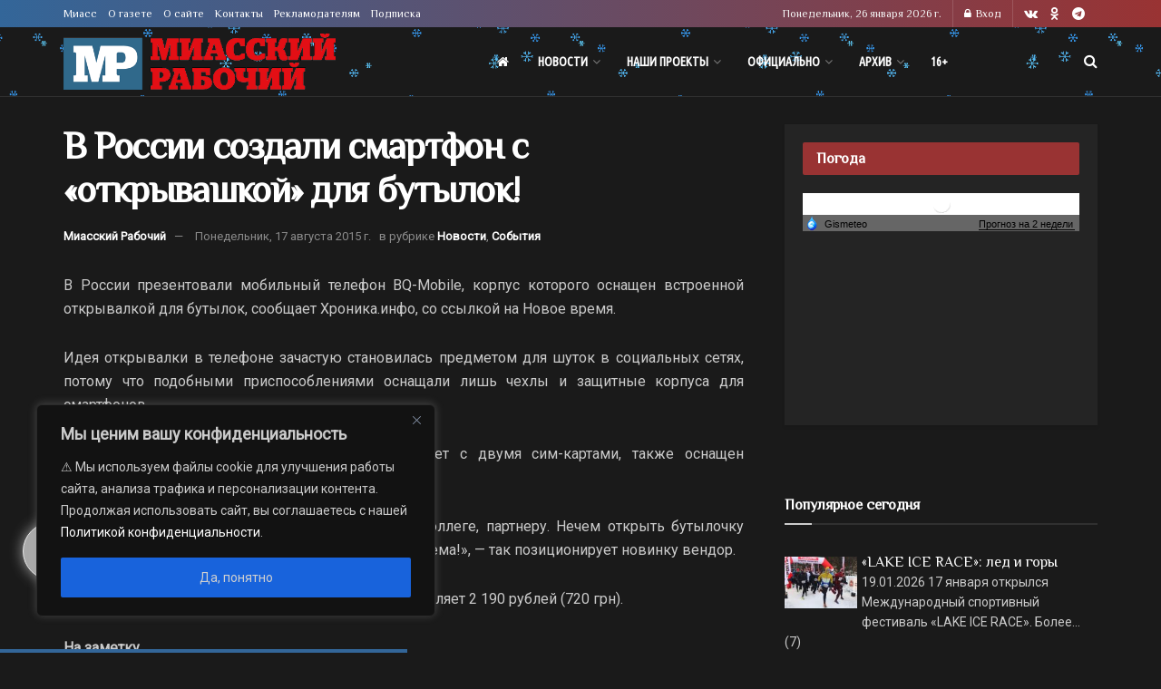

--- FILE ---
content_type: application/javascript;charset=utf-8
request_url: https://smi2.ru/data/js/90007.js
body_size: 2018
content:
document.getElementById('unit_90007').innerHTML='<table width="100%" cellspacing="0" cellpadding="0" border="0"><tr><td width="90" style="vertical-align: top; padding: 0 10px 10px 0;border-right-width: 0"><a href="https://smi2.ru/newdata/news?ad=16192004&bl=90007&ct=adpreview&st=46&nvuuid=00125f58-8504-9762-6900-007f77f701e0&bvuuid=f058dce1-4a2a-4bc5-9a1f-cb44d5c25b38&rnd=2145409122" target="_blank"><img border="0" src="//static7.smi2.net/img/90x65/13028510.jpeg" width="90" height="65" /></a></td><td width="*" style="vertical-align: top"><a href="https://smi2.ru/newdata/news?ad=16192004&bl=90007&ct=adpreview&st=46&nvuuid=00125f58-8504-9762-6900-007f77f701e0&bvuuid=f058dce1-4a2a-4bc5-9a1f-cb44d5c25b38&rnd=2145409122" target="_blank">Врачи раскрыли идеальную формулу полезного завтрака</a></td></tr><tr><td width="90" style="vertical-align: top; padding: 0 10px 10px 0;border-right-width: 0"><a href="https://smi2.ru/newdata/news?ad=16184266&bl=90007&ct=adpreview&st=46&nvuuid=00f35fee-85ca-973f-6900-002777f601fb&bvuuid=f058dce1-4a2a-4bc5-9a1f-cb44d5c25b38&rnd=670821951" target="_blank"><img border="0" src="//static2.smi2.net/img/90x65/12948637.jpeg" width="90" height="65" /></a></td><td width="*" style="vertical-align: top"><a href="https://smi2.ru/newdata/news?ad=16184266&bl=90007&ct=adpreview&st=46&nvuuid=00f35fee-85ca-973f-6900-002777f601fb&bvuuid=f058dce1-4a2a-4bc5-9a1f-cb44d5c25b38&rnd=670821951" target="_blank">Дома у Александра Овечкина случился неприятный инцидент</a></td></tr><tr><td width="90" style="vertical-align: top; padding: 0 10px 10px 0;border-right-width: 0"><a href="https://smi2.ru/newdata/news?ad=16179911&bl=90007&ct=adpreview&st=46&nvuuid=00e25f0f-85c7-972e-6900-001f77f601c2&bvuuid=f058dce1-4a2a-4bc5-9a1f-cb44d5c25b38&rnd=532811566" target="_blank"><img border="0" src="//static3.smi2.net/img/90x65/13023233.jpeg" width="90" height="65" /></a></td><td width="*" style="vertical-align: top"><a href="https://smi2.ru/newdata/news?ad=16179911&bl=90007&ct=adpreview&st=46&nvuuid=00e25f0f-85c7-972e-6900-001f77f601c2&bvuuid=f058dce1-4a2a-4bc5-9a1f-cb44d5c25b38&rnd=532811566" target="_blank">Сенсация на Кубке России. Неизвестный парень обошел фаворитов</a></td></tr><tr><td width="90" style="vertical-align: top; padding: 0 10px 10px 0;border-right-width: 0"><a href="https://smi2.ru/newdata/news?ad=16192012&bl=90007&ct=adpreview&st=46&nvuuid=00125fca-850c-972b-6900-000277f701a9&bvuuid=f058dce1-4a2a-4bc5-9a1f-cb44d5c25b38&rnd=44681771" target="_blank"><img border="0" src="//static4.smi2.net/img/90x65/13015654.jpeg" width="90" height="65" /></a></td><td width="*" style="vertical-align: top"><a href="https://smi2.ru/newdata/news?ad=16192012&bl=90007&ct=adpreview&st=46&nvuuid=00125fca-850c-972b-6900-000277f701a9&bvuuid=f058dce1-4a2a-4bc5-9a1f-cb44d5c25b38&rnd=44681771" target="_blank">Простой способ засыпать мгновенно</a></td></tr><tr><td width="90" style="vertical-align: top; padding: 0 10px 10px 0;border-right-width: 0"><a href="https://smi2.ru/newdata/news?ad=16192010&bl=90007&ct=adpreview&st=46&nvuuid=00125f4c-850a-972b-6900-005977f701df&bvuuid=f058dce1-4a2a-4bc5-9a1f-cb44d5c25b38&rnd=1507806251" target="_blank"><img border="0" src="//static5.smi2.net/img/90x65/13024021.jpeg" width="90" height="65" /></a></td><td width="*" style="vertical-align: top"><a href="https://smi2.ru/newdata/news?ad=16192010&bl=90007&ct=adpreview&st=46&nvuuid=00125f4c-850a-972b-6900-005977f701df&bvuuid=f058dce1-4a2a-4bc5-9a1f-cb44d5c25b38&rnd=1507806251" target="_blank">Стреляли в упор: настоящая история Владимира Турчинского</a></td></tr></table>';/* StatMedia */(function(w,d,c){(w[c]=w[c]||[]).push(function(){try{w.statmedia46096=new StatMedia({"id":46096,"user_id":null,"user_datetime":1769406597332,"session_id":null,"gen_datetime":1769406597397});}catch(e){}});if(!window.__statmedia){var p=d.createElement('script');p.type='text/javascript';p.async=true;p.src='https://cdnjs.smi2.ru/sm.js';var s=d.getElementsByTagName('script')[0];s.parentNode.insertBefore(p,s);}})(window,document,'__statmedia_callbacks');/* /StatMedia *//* Viewability */(function(){function _jsload(src){var sc=document.createElement("script");sc.type="text/javascript";sc.async=true;sc.src=src;var s=document.getElementsByTagName("script")[0];s.parentNode.insertBefore(sc,s);}var cb=function(){try{JsAPI.Viewability.observe(JsAPI.Dom.getElement('unit_90007'),null,function(){var uris=["https://smi2.ru/newdata/viewability?bl=90007&ad=16192004&st=46&bvuuid=f058dce1-4a2a-4bc5-9a1f-cb44d5c25b38&nvuuid=00125f58-8504-9762-6900-007f77f701e0&source_id=0&ignore_block_view=false","https://smi2.ru/newdata/viewability?bl=90007&ad=16184266&st=46&bvuuid=f058dce1-4a2a-4bc5-9a1f-cb44d5c25b38&nvuuid=00f35fee-85ca-973f-6900-002777f601fb&source_id=0&ignore_block_view=true","https://smi2.ru/newdata/viewability?bl=90007&ad=16179911&st=46&bvuuid=f058dce1-4a2a-4bc5-9a1f-cb44d5c25b38&nvuuid=00e25f0f-85c7-972e-6900-001f77f601c2&source_id=0&ignore_block_view=true","https://smi2.ru/newdata/viewability?bl=90007&ad=16192012&st=46&bvuuid=f058dce1-4a2a-4bc5-9a1f-cb44d5c25b38&nvuuid=00125fca-850c-972b-6900-000277f701a9&source_id=0&ignore_block_view=true","https://smi2.ru/newdata/viewability?bl=90007&ad=16192010&st=46&bvuuid=f058dce1-4a2a-4bc5-9a1f-cb44d5c25b38&nvuuid=00125f4c-850a-972b-6900-005977f701df&source_id=0&ignore_block_view=true"];var field=Math.floor(Math.random()*2147483648).toString(36);var win=window;win[field]||(win[field]=[]);uris.forEach((uri)=>{var img=JsAPI.Dom.createDom('img',{'src':uri,'alt':''});win[field].push(img);});});}catch(e){}};if(!window.jsapi){window.jsapi=[];_jsload("//static.smi2.net/static/jsapi/jsapi.v5.12.0.ru_RU.js");}window.jsapi.push(cb);}());/* /Viewability */

--- FILE ---
content_type: application/javascript
request_url: https://smi2.ru/counter/settings?payload=CJDoAhjUkejGvzM6JDdiNjI1ODg2LTE1Y2QtNDVjZS1hZTc4LWQ0N2JkYjMwODc0MA&cb=_callbacks____0mkur05o2
body_size: 1520
content:
_callbacks____0mkur05o2("[base64]");